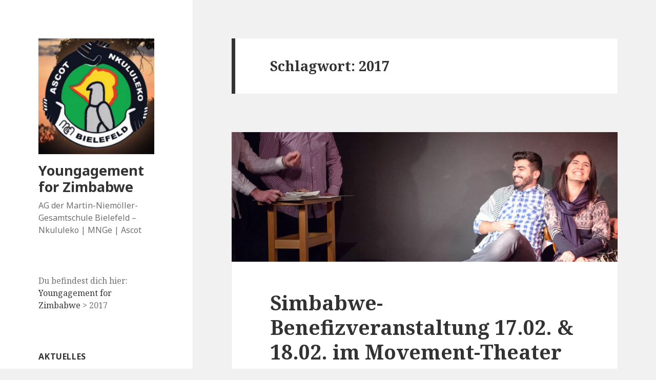

--- FILE ---
content_type: text/html; charset=UTF-8
request_url: http://www.youngagement-zimbabwe.de/tag/2017/
body_size: 11036
content:
<!DOCTYPE html>
<html lang="de" class="no-js">
<head>
	<meta charset="UTF-8">
	<meta name="viewport" content="width=device-width">
	<link rel="profile" href="https://gmpg.org/xfn/11">
	<link rel="pingback" href="http://www.youngagement-zimbabwe.de/xmlrpc.php">
	<!--[if lt IE 9]>
	<script src="http://www.youngagement-zimbabwe.de/wp-content/themes/twentyfifteen/js/html5.js?ver=3.7.0"></script>
	<![endif]-->
	<script>(function(html){html.className = html.className.replace(/\bno-js\b/,'js')})(document.documentElement);</script>
<title>2017 &#8211; Youngagement for Zimbabwe</title>
<meta name='robots' content='max-image-preview:large' />
<link rel='dns-prefetch' href='//fonts.googleapis.com' />
<link href='https://fonts.gstatic.com' crossorigin rel='preconnect' />
<link rel="alternate" type="application/rss+xml" title="Youngagement for Zimbabwe &raquo; Feed" href="http://www.youngagement-zimbabwe.de/feed/" />
<link rel="alternate" type="application/rss+xml" title="Youngagement for Zimbabwe &raquo; Kommentar-Feed" href="http://www.youngagement-zimbabwe.de/comments/feed/" />
<link rel="alternate" type="application/rss+xml" title="Youngagement for Zimbabwe &raquo; 2017 Schlagwort-Feed" href="http://www.youngagement-zimbabwe.de/tag/2017/feed/" />
<script>
window._wpemojiSettings = {"baseUrl":"https:\/\/s.w.org\/images\/core\/emoji\/15.0.3\/72x72\/","ext":".png","svgUrl":"https:\/\/s.w.org\/images\/core\/emoji\/15.0.3\/svg\/","svgExt":".svg","source":{"concatemoji":"http:\/\/www.youngagement-zimbabwe.de\/wp-includes\/js\/wp-emoji-release.min.js?ver=6.5.7"}};
/*! This file is auto-generated */
!function(i,n){var o,s,e;function c(e){try{var t={supportTests:e,timestamp:(new Date).valueOf()};sessionStorage.setItem(o,JSON.stringify(t))}catch(e){}}function p(e,t,n){e.clearRect(0,0,e.canvas.width,e.canvas.height),e.fillText(t,0,0);var t=new Uint32Array(e.getImageData(0,0,e.canvas.width,e.canvas.height).data),r=(e.clearRect(0,0,e.canvas.width,e.canvas.height),e.fillText(n,0,0),new Uint32Array(e.getImageData(0,0,e.canvas.width,e.canvas.height).data));return t.every(function(e,t){return e===r[t]})}function u(e,t,n){switch(t){case"flag":return n(e,"\ud83c\udff3\ufe0f\u200d\u26a7\ufe0f","\ud83c\udff3\ufe0f\u200b\u26a7\ufe0f")?!1:!n(e,"\ud83c\uddfa\ud83c\uddf3","\ud83c\uddfa\u200b\ud83c\uddf3")&&!n(e,"\ud83c\udff4\udb40\udc67\udb40\udc62\udb40\udc65\udb40\udc6e\udb40\udc67\udb40\udc7f","\ud83c\udff4\u200b\udb40\udc67\u200b\udb40\udc62\u200b\udb40\udc65\u200b\udb40\udc6e\u200b\udb40\udc67\u200b\udb40\udc7f");case"emoji":return!n(e,"\ud83d\udc26\u200d\u2b1b","\ud83d\udc26\u200b\u2b1b")}return!1}function f(e,t,n){var r="undefined"!=typeof WorkerGlobalScope&&self instanceof WorkerGlobalScope?new OffscreenCanvas(300,150):i.createElement("canvas"),a=r.getContext("2d",{willReadFrequently:!0}),o=(a.textBaseline="top",a.font="600 32px Arial",{});return e.forEach(function(e){o[e]=t(a,e,n)}),o}function t(e){var t=i.createElement("script");t.src=e,t.defer=!0,i.head.appendChild(t)}"undefined"!=typeof Promise&&(o="wpEmojiSettingsSupports",s=["flag","emoji"],n.supports={everything:!0,everythingExceptFlag:!0},e=new Promise(function(e){i.addEventListener("DOMContentLoaded",e,{once:!0})}),new Promise(function(t){var n=function(){try{var e=JSON.parse(sessionStorage.getItem(o));if("object"==typeof e&&"number"==typeof e.timestamp&&(new Date).valueOf()<e.timestamp+604800&&"object"==typeof e.supportTests)return e.supportTests}catch(e){}return null}();if(!n){if("undefined"!=typeof Worker&&"undefined"!=typeof OffscreenCanvas&&"undefined"!=typeof URL&&URL.createObjectURL&&"undefined"!=typeof Blob)try{var e="postMessage("+f.toString()+"("+[JSON.stringify(s),u.toString(),p.toString()].join(",")+"));",r=new Blob([e],{type:"text/javascript"}),a=new Worker(URL.createObjectURL(r),{name:"wpTestEmojiSupports"});return void(a.onmessage=function(e){c(n=e.data),a.terminate(),t(n)})}catch(e){}c(n=f(s,u,p))}t(n)}).then(function(e){for(var t in e)n.supports[t]=e[t],n.supports.everything=n.supports.everything&&n.supports[t],"flag"!==t&&(n.supports.everythingExceptFlag=n.supports.everythingExceptFlag&&n.supports[t]);n.supports.everythingExceptFlag=n.supports.everythingExceptFlag&&!n.supports.flag,n.DOMReady=!1,n.readyCallback=function(){n.DOMReady=!0}}).then(function(){return e}).then(function(){var e;n.supports.everything||(n.readyCallback(),(e=n.source||{}).concatemoji?t(e.concatemoji):e.wpemoji&&e.twemoji&&(t(e.twemoji),t(e.wpemoji)))}))}((window,document),window._wpemojiSettings);
</script>
<style id='wp-emoji-styles-inline-css'>

	img.wp-smiley, img.emoji {
		display: inline !important;
		border: none !important;
		box-shadow: none !important;
		height: 1em !important;
		width: 1em !important;
		margin: 0 0.07em !important;
		vertical-align: -0.1em !important;
		background: none !important;
		padding: 0 !important;
	}
</style>
<link rel='stylesheet' id='wp-block-library-css' href='http://www.youngagement-zimbabwe.de/wp-includes/css/dist/block-library/style.min.css?ver=6.5.7' media='all' />
<style id='wp-block-library-theme-inline-css'>
.wp-block-audio figcaption{color:#555;font-size:13px;text-align:center}.is-dark-theme .wp-block-audio figcaption{color:#ffffffa6}.wp-block-audio{margin:0 0 1em}.wp-block-code{border:1px solid #ccc;border-radius:4px;font-family:Menlo,Consolas,monaco,monospace;padding:.8em 1em}.wp-block-embed figcaption{color:#555;font-size:13px;text-align:center}.is-dark-theme .wp-block-embed figcaption{color:#ffffffa6}.wp-block-embed{margin:0 0 1em}.blocks-gallery-caption{color:#555;font-size:13px;text-align:center}.is-dark-theme .blocks-gallery-caption{color:#ffffffa6}.wp-block-image figcaption{color:#555;font-size:13px;text-align:center}.is-dark-theme .wp-block-image figcaption{color:#ffffffa6}.wp-block-image{margin:0 0 1em}.wp-block-pullquote{border-bottom:4px solid;border-top:4px solid;color:currentColor;margin-bottom:1.75em}.wp-block-pullquote cite,.wp-block-pullquote footer,.wp-block-pullquote__citation{color:currentColor;font-size:.8125em;font-style:normal;text-transform:uppercase}.wp-block-quote{border-left:.25em solid;margin:0 0 1.75em;padding-left:1em}.wp-block-quote cite,.wp-block-quote footer{color:currentColor;font-size:.8125em;font-style:normal;position:relative}.wp-block-quote.has-text-align-right{border-left:none;border-right:.25em solid;padding-left:0;padding-right:1em}.wp-block-quote.has-text-align-center{border:none;padding-left:0}.wp-block-quote.is-large,.wp-block-quote.is-style-large,.wp-block-quote.is-style-plain{border:none}.wp-block-search .wp-block-search__label{font-weight:700}.wp-block-search__button{border:1px solid #ccc;padding:.375em .625em}:where(.wp-block-group.has-background){padding:1.25em 2.375em}.wp-block-separator.has-css-opacity{opacity:.4}.wp-block-separator{border:none;border-bottom:2px solid;margin-left:auto;margin-right:auto}.wp-block-separator.has-alpha-channel-opacity{opacity:1}.wp-block-separator:not(.is-style-wide):not(.is-style-dots){width:100px}.wp-block-separator.has-background:not(.is-style-dots){border-bottom:none;height:1px}.wp-block-separator.has-background:not(.is-style-wide):not(.is-style-dots){height:2px}.wp-block-table{margin:0 0 1em}.wp-block-table td,.wp-block-table th{word-break:normal}.wp-block-table figcaption{color:#555;font-size:13px;text-align:center}.is-dark-theme .wp-block-table figcaption{color:#ffffffa6}.wp-block-video figcaption{color:#555;font-size:13px;text-align:center}.is-dark-theme .wp-block-video figcaption{color:#ffffffa6}.wp-block-video{margin:0 0 1em}.wp-block-template-part.has-background{margin-bottom:0;margin-top:0;padding:1.25em 2.375em}
</style>
<style id='classic-theme-styles-inline-css'>
/*! This file is auto-generated */
.wp-block-button__link{color:#fff;background-color:#32373c;border-radius:9999px;box-shadow:none;text-decoration:none;padding:calc(.667em + 2px) calc(1.333em + 2px);font-size:1.125em}.wp-block-file__button{background:#32373c;color:#fff;text-decoration:none}
</style>
<style id='global-styles-inline-css'>
body{--wp--preset--color--black: #000000;--wp--preset--color--cyan-bluish-gray: #abb8c3;--wp--preset--color--white: #fff;--wp--preset--color--pale-pink: #f78da7;--wp--preset--color--vivid-red: #cf2e2e;--wp--preset--color--luminous-vivid-orange: #ff6900;--wp--preset--color--luminous-vivid-amber: #fcb900;--wp--preset--color--light-green-cyan: #7bdcb5;--wp--preset--color--vivid-green-cyan: #00d084;--wp--preset--color--pale-cyan-blue: #8ed1fc;--wp--preset--color--vivid-cyan-blue: #0693e3;--wp--preset--color--vivid-purple: #9b51e0;--wp--preset--color--dark-gray: #111;--wp--preset--color--light-gray: #f1f1f1;--wp--preset--color--yellow: #f4ca16;--wp--preset--color--dark-brown: #352712;--wp--preset--color--medium-pink: #e53b51;--wp--preset--color--light-pink: #ffe5d1;--wp--preset--color--dark-purple: #2e2256;--wp--preset--color--purple: #674970;--wp--preset--color--blue-gray: #22313f;--wp--preset--color--bright-blue: #55c3dc;--wp--preset--color--light-blue: #e9f2f9;--wp--preset--gradient--vivid-cyan-blue-to-vivid-purple: linear-gradient(135deg,rgba(6,147,227,1) 0%,rgb(155,81,224) 100%);--wp--preset--gradient--light-green-cyan-to-vivid-green-cyan: linear-gradient(135deg,rgb(122,220,180) 0%,rgb(0,208,130) 100%);--wp--preset--gradient--luminous-vivid-amber-to-luminous-vivid-orange: linear-gradient(135deg,rgba(252,185,0,1) 0%,rgba(255,105,0,1) 100%);--wp--preset--gradient--luminous-vivid-orange-to-vivid-red: linear-gradient(135deg,rgba(255,105,0,1) 0%,rgb(207,46,46) 100%);--wp--preset--gradient--very-light-gray-to-cyan-bluish-gray: linear-gradient(135deg,rgb(238,238,238) 0%,rgb(169,184,195) 100%);--wp--preset--gradient--cool-to-warm-spectrum: linear-gradient(135deg,rgb(74,234,220) 0%,rgb(151,120,209) 20%,rgb(207,42,186) 40%,rgb(238,44,130) 60%,rgb(251,105,98) 80%,rgb(254,248,76) 100%);--wp--preset--gradient--blush-light-purple: linear-gradient(135deg,rgb(255,206,236) 0%,rgb(152,150,240) 100%);--wp--preset--gradient--blush-bordeaux: linear-gradient(135deg,rgb(254,205,165) 0%,rgb(254,45,45) 50%,rgb(107,0,62) 100%);--wp--preset--gradient--luminous-dusk: linear-gradient(135deg,rgb(255,203,112) 0%,rgb(199,81,192) 50%,rgb(65,88,208) 100%);--wp--preset--gradient--pale-ocean: linear-gradient(135deg,rgb(255,245,203) 0%,rgb(182,227,212) 50%,rgb(51,167,181) 100%);--wp--preset--gradient--electric-grass: linear-gradient(135deg,rgb(202,248,128) 0%,rgb(113,206,126) 100%);--wp--preset--gradient--midnight: linear-gradient(135deg,rgb(2,3,129) 0%,rgb(40,116,252) 100%);--wp--preset--gradient--dark-gray-gradient-gradient: linear-gradient(90deg, rgba(17,17,17,1) 0%, rgba(42,42,42,1) 100%);--wp--preset--gradient--light-gray-gradient: linear-gradient(90deg, rgba(241,241,241,1) 0%, rgba(215,215,215,1) 100%);--wp--preset--gradient--white-gradient: linear-gradient(90deg, rgba(255,255,255,1) 0%, rgba(230,230,230,1) 100%);--wp--preset--gradient--yellow-gradient: linear-gradient(90deg, rgba(244,202,22,1) 0%, rgba(205,168,10,1) 100%);--wp--preset--gradient--dark-brown-gradient: linear-gradient(90deg, rgba(53,39,18,1) 0%, rgba(91,67,31,1) 100%);--wp--preset--gradient--medium-pink-gradient: linear-gradient(90deg, rgba(229,59,81,1) 0%, rgba(209,28,51,1) 100%);--wp--preset--gradient--light-pink-gradient: linear-gradient(90deg, rgba(255,229,209,1) 0%, rgba(255,200,158,1) 100%);--wp--preset--gradient--dark-purple-gradient: linear-gradient(90deg, rgba(46,34,86,1) 0%, rgba(66,48,123,1) 100%);--wp--preset--gradient--purple-gradient: linear-gradient(90deg, rgba(103,73,112,1) 0%, rgba(131,93,143,1) 100%);--wp--preset--gradient--blue-gray-gradient: linear-gradient(90deg, rgba(34,49,63,1) 0%, rgba(52,75,96,1) 100%);--wp--preset--gradient--bright-blue-gradient: linear-gradient(90deg, rgba(85,195,220,1) 0%, rgba(43,180,211,1) 100%);--wp--preset--gradient--light-blue-gradient: linear-gradient(90deg, rgba(233,242,249,1) 0%, rgba(193,218,238,1) 100%);--wp--preset--font-size--small: 13px;--wp--preset--font-size--medium: 20px;--wp--preset--font-size--large: 36px;--wp--preset--font-size--x-large: 42px;--wp--preset--spacing--20: 0.44rem;--wp--preset--spacing--30: 0.67rem;--wp--preset--spacing--40: 1rem;--wp--preset--spacing--50: 1.5rem;--wp--preset--spacing--60: 2.25rem;--wp--preset--spacing--70: 3.38rem;--wp--preset--spacing--80: 5.06rem;--wp--preset--shadow--natural: 6px 6px 9px rgba(0, 0, 0, 0.2);--wp--preset--shadow--deep: 12px 12px 50px rgba(0, 0, 0, 0.4);--wp--preset--shadow--sharp: 6px 6px 0px rgba(0, 0, 0, 0.2);--wp--preset--shadow--outlined: 6px 6px 0px -3px rgba(255, 255, 255, 1), 6px 6px rgba(0, 0, 0, 1);--wp--preset--shadow--crisp: 6px 6px 0px rgba(0, 0, 0, 1);}:where(.is-layout-flex){gap: 0.5em;}:where(.is-layout-grid){gap: 0.5em;}body .is-layout-flex{display: flex;}body .is-layout-flex{flex-wrap: wrap;align-items: center;}body .is-layout-flex > *{margin: 0;}body .is-layout-grid{display: grid;}body .is-layout-grid > *{margin: 0;}:where(.wp-block-columns.is-layout-flex){gap: 2em;}:where(.wp-block-columns.is-layout-grid){gap: 2em;}:where(.wp-block-post-template.is-layout-flex){gap: 1.25em;}:where(.wp-block-post-template.is-layout-grid){gap: 1.25em;}.has-black-color{color: var(--wp--preset--color--black) !important;}.has-cyan-bluish-gray-color{color: var(--wp--preset--color--cyan-bluish-gray) !important;}.has-white-color{color: var(--wp--preset--color--white) !important;}.has-pale-pink-color{color: var(--wp--preset--color--pale-pink) !important;}.has-vivid-red-color{color: var(--wp--preset--color--vivid-red) !important;}.has-luminous-vivid-orange-color{color: var(--wp--preset--color--luminous-vivid-orange) !important;}.has-luminous-vivid-amber-color{color: var(--wp--preset--color--luminous-vivid-amber) !important;}.has-light-green-cyan-color{color: var(--wp--preset--color--light-green-cyan) !important;}.has-vivid-green-cyan-color{color: var(--wp--preset--color--vivid-green-cyan) !important;}.has-pale-cyan-blue-color{color: var(--wp--preset--color--pale-cyan-blue) !important;}.has-vivid-cyan-blue-color{color: var(--wp--preset--color--vivid-cyan-blue) !important;}.has-vivid-purple-color{color: var(--wp--preset--color--vivid-purple) !important;}.has-black-background-color{background-color: var(--wp--preset--color--black) !important;}.has-cyan-bluish-gray-background-color{background-color: var(--wp--preset--color--cyan-bluish-gray) !important;}.has-white-background-color{background-color: var(--wp--preset--color--white) !important;}.has-pale-pink-background-color{background-color: var(--wp--preset--color--pale-pink) !important;}.has-vivid-red-background-color{background-color: var(--wp--preset--color--vivid-red) !important;}.has-luminous-vivid-orange-background-color{background-color: var(--wp--preset--color--luminous-vivid-orange) !important;}.has-luminous-vivid-amber-background-color{background-color: var(--wp--preset--color--luminous-vivid-amber) !important;}.has-light-green-cyan-background-color{background-color: var(--wp--preset--color--light-green-cyan) !important;}.has-vivid-green-cyan-background-color{background-color: var(--wp--preset--color--vivid-green-cyan) !important;}.has-pale-cyan-blue-background-color{background-color: var(--wp--preset--color--pale-cyan-blue) !important;}.has-vivid-cyan-blue-background-color{background-color: var(--wp--preset--color--vivid-cyan-blue) !important;}.has-vivid-purple-background-color{background-color: var(--wp--preset--color--vivid-purple) !important;}.has-black-border-color{border-color: var(--wp--preset--color--black) !important;}.has-cyan-bluish-gray-border-color{border-color: var(--wp--preset--color--cyan-bluish-gray) !important;}.has-white-border-color{border-color: var(--wp--preset--color--white) !important;}.has-pale-pink-border-color{border-color: var(--wp--preset--color--pale-pink) !important;}.has-vivid-red-border-color{border-color: var(--wp--preset--color--vivid-red) !important;}.has-luminous-vivid-orange-border-color{border-color: var(--wp--preset--color--luminous-vivid-orange) !important;}.has-luminous-vivid-amber-border-color{border-color: var(--wp--preset--color--luminous-vivid-amber) !important;}.has-light-green-cyan-border-color{border-color: var(--wp--preset--color--light-green-cyan) !important;}.has-vivid-green-cyan-border-color{border-color: var(--wp--preset--color--vivid-green-cyan) !important;}.has-pale-cyan-blue-border-color{border-color: var(--wp--preset--color--pale-cyan-blue) !important;}.has-vivid-cyan-blue-border-color{border-color: var(--wp--preset--color--vivid-cyan-blue) !important;}.has-vivid-purple-border-color{border-color: var(--wp--preset--color--vivid-purple) !important;}.has-vivid-cyan-blue-to-vivid-purple-gradient-background{background: var(--wp--preset--gradient--vivid-cyan-blue-to-vivid-purple) !important;}.has-light-green-cyan-to-vivid-green-cyan-gradient-background{background: var(--wp--preset--gradient--light-green-cyan-to-vivid-green-cyan) !important;}.has-luminous-vivid-amber-to-luminous-vivid-orange-gradient-background{background: var(--wp--preset--gradient--luminous-vivid-amber-to-luminous-vivid-orange) !important;}.has-luminous-vivid-orange-to-vivid-red-gradient-background{background: var(--wp--preset--gradient--luminous-vivid-orange-to-vivid-red) !important;}.has-very-light-gray-to-cyan-bluish-gray-gradient-background{background: var(--wp--preset--gradient--very-light-gray-to-cyan-bluish-gray) !important;}.has-cool-to-warm-spectrum-gradient-background{background: var(--wp--preset--gradient--cool-to-warm-spectrum) !important;}.has-blush-light-purple-gradient-background{background: var(--wp--preset--gradient--blush-light-purple) !important;}.has-blush-bordeaux-gradient-background{background: var(--wp--preset--gradient--blush-bordeaux) !important;}.has-luminous-dusk-gradient-background{background: var(--wp--preset--gradient--luminous-dusk) !important;}.has-pale-ocean-gradient-background{background: var(--wp--preset--gradient--pale-ocean) !important;}.has-electric-grass-gradient-background{background: var(--wp--preset--gradient--electric-grass) !important;}.has-midnight-gradient-background{background: var(--wp--preset--gradient--midnight) !important;}.has-small-font-size{font-size: var(--wp--preset--font-size--small) !important;}.has-medium-font-size{font-size: var(--wp--preset--font-size--medium) !important;}.has-large-font-size{font-size: var(--wp--preset--font-size--large) !important;}.has-x-large-font-size{font-size: var(--wp--preset--font-size--x-large) !important;}
.wp-block-navigation a:where(:not(.wp-element-button)){color: inherit;}
:where(.wp-block-post-template.is-layout-flex){gap: 1.25em;}:where(.wp-block-post-template.is-layout-grid){gap: 1.25em;}
:where(.wp-block-columns.is-layout-flex){gap: 2em;}:where(.wp-block-columns.is-layout-grid){gap: 2em;}
.wp-block-pullquote{font-size: 1.5em;line-height: 1.6;}
</style>
<link rel='stylesheet' id='twentyfifteen-fonts-css' href='https://fonts.googleapis.com/css?family=Noto+Sans%3A400italic%2C700italic%2C400%2C700%7CNoto+Serif%3A400italic%2C700italic%2C400%2C700%7CInconsolata%3A400%2C700&#038;subset=latin%2Clatin-ext&#038;display=fallback' media='all' />
<link rel='stylesheet' id='genericons-css' href='http://www.youngagement-zimbabwe.de/wp-content/themes/twentyfifteen/genericons/genericons.css?ver=20201208' media='all' />
<link rel='stylesheet' id='twentyfifteen-style-css' href='http://www.youngagement-zimbabwe.de/wp-content/themes/twentyfifteen/style.css?ver=20201208' media='all' />
<link rel='stylesheet' id='twentyfifteen-block-style-css' href='http://www.youngagement-zimbabwe.de/wp-content/themes/twentyfifteen/css/blocks.css?ver=20220524' media='all' />
<!--[if lt IE 9]>
<link rel='stylesheet' id='twentyfifteen-ie-css' href='http://www.youngagement-zimbabwe.de/wp-content/themes/twentyfifteen/css/ie.css?ver=20170916' media='all' />
<![endif]-->
<!--[if lt IE 8]>
<link rel='stylesheet' id='twentyfifteen-ie7-css' href='http://www.youngagement-zimbabwe.de/wp-content/themes/twentyfifteen/css/ie7.css?ver=20141210' media='all' />
<![endif]-->
<script src="http://www.youngagement-zimbabwe.de/wp-includes/js/jquery/jquery.min.js?ver=3.7.1" id="jquery-core-js"></script>
<script src="http://www.youngagement-zimbabwe.de/wp-includes/js/jquery/jquery-migrate.min.js?ver=3.4.1" id="jquery-migrate-js"></script>
<link rel="https://api.w.org/" href="http://www.youngagement-zimbabwe.de/wp-json/" /><link rel="alternate" type="application/json" href="http://www.youngagement-zimbabwe.de/wp-json/wp/v2/tags/23" /><link rel="EditURI" type="application/rsd+xml" title="RSD" href="http://www.youngagement-zimbabwe.de/xmlrpc.php?rsd" />
<meta name="generator" content="WordPress 6.5.7" />
<link rel="icon" href="http://www.youngagement-zimbabwe.de/wp-content/uploads/2016/09/cropped-cropped-bg_logo-2-32x32.jpg" sizes="32x32" />
<link rel="icon" href="http://www.youngagement-zimbabwe.de/wp-content/uploads/2016/09/cropped-cropped-bg_logo-2-192x192.jpg" sizes="192x192" />
<link rel="apple-touch-icon" href="http://www.youngagement-zimbabwe.de/wp-content/uploads/2016/09/cropped-cropped-bg_logo-2-180x180.jpg" />
<meta name="msapplication-TileImage" content="http://www.youngagement-zimbabwe.de/wp-content/uploads/2016/09/cropped-cropped-bg_logo-2-270x270.jpg" />
</head>

<body class="archive tag tag-23 wp-custom-logo wp-embed-responsive">
<div id="page" class="hfeed site">
	<a class="skip-link screen-reader-text" href="#content">Zum Inhalt springen</a>

	<div id="sidebar" class="sidebar">
		<header id="masthead" class="site-header">
			<div class="site-branding">
				<a href="http://www.youngagement-zimbabwe.de/" class="custom-logo-link" rel="home"><img width="248" height="248" src="http://www.youngagement-zimbabwe.de/wp-content/uploads/2016/09/cropped-cropped-bg_logo-1.jpg" class="custom-logo" alt="Youngagement for Zimbabwe" decoding="async" fetchpriority="high" srcset="http://www.youngagement-zimbabwe.de/wp-content/uploads/2016/09/cropped-cropped-bg_logo-1.jpg 248w, http://www.youngagement-zimbabwe.de/wp-content/uploads/2016/09/cropped-cropped-bg_logo-1-150x150.jpg 150w" sizes="(max-width: 248px) 100vw, 248px" /></a>						<p class="site-title"><a href="http://www.youngagement-zimbabwe.de/" rel="home">Youngagement for Zimbabwe</a></p>
												<p class="site-description">AG der Martin-Niemöller-Gesamtschule Bielefeld &#8211; Nkululeko | MNGe | Ascot</p>
										<button class="secondary-toggle">Menü und Widgets</button>
			</div><!-- .site-branding -->
		</header><!-- .site-header -->

			<div id="secondary" class="secondary">

		
		
					<div id="widget-area" class="widget-area" role="complementary">
				<aside id="bcn_widget-2" class="widget widget_breadcrumb_navxt"><div class="breadcrumbs" itemscope itemtype="https://schema.org/BreadcrumbList">Du befindest dich hier:<!-- Breadcrumb NavXT 7.4.1 -->
<span property="itemListElement" typeof="ListItem"><a property="item" typeof="WebPage" title="Gehe zu Youngagement for Zimbabwe." href="http://www.youngagement-zimbabwe.de" class="home" ><span property="name">Youngagement for Zimbabwe</span></a><meta property="position" content="1"></span> &gt; <span property="itemListElement" typeof="ListItem"><span property="name" class="archive taxonomy post_tag current-item">2017</span><meta property="url" content="http://www.youngagement-zimbabwe.de/tag/2017/"><meta property="position" content="2"></span></div></aside>
		<aside id="recent-posts-2" class="widget widget_recent_entries">
		<h2 class="widget-title">Aktuelles</h2><nav aria-label="Aktuelles">
		<ul>
											<li>
					<a href="http://www.youngagement-zimbabwe.de/einblicke-in-den-simbabwe-austausch-2024-mnge-und-nkululeko/">Einblicke in den Simbabwe-Austausch 2024: MNGE und Nkululeko</a>
									</li>
											<li>
					<a href="http://www.youngagement-zimbabwe.de/premiere-zum-dokumentarfilm-40-jahre-schulpartnerschaft/">Premiere zum Dokumentarfilm: 40 Jahre Schulpartnerschaft</a>
									</li>
											<li>
					<a href="http://www.youngagement-zimbabwe.de/22-september-2022-endlich-los-nach-simbabwe-40-jahre-partnerschaft/">22. September 2022: Endlich los nach Simbabwe &#8211; 40 Jahre Partnerschaft</a>
									</li>
											<li>
					<a href="http://www.youngagement-zimbabwe.de/lloyd-interview-mnge/">Lloyd im Interview: MNGe &#038; Nkululeko-Highschool</a>
									</li>
					</ul>

		</nav></aside><aside id="search-2" class="widget widget_search"><form role="search" method="get" class="search-form" action="http://www.youngagement-zimbabwe.de/">
				<label>
					<span class="screen-reader-text">Suche nach:</span>
					<input type="search" class="search-field" placeholder="Suchen …" value="" name="s" />
				</label>
				<input type="submit" class="search-submit screen-reader-text" value="Suchen" />
			</form></aside><aside id="archives-2" class="widget widget_archive"><h2 class="widget-title">Ältere Beiträge</h2><nav aria-label="Ältere Beiträge">
			<ul>
					<li><a href='http://www.youngagement-zimbabwe.de/2024/07/'>Juli 2024</a></li>
	<li><a href='http://www.youngagement-zimbabwe.de/2023/05/'>Mai 2023</a></li>
	<li><a href='http://www.youngagement-zimbabwe.de/2023/01/'>Januar 2023</a></li>
	<li><a href='http://www.youngagement-zimbabwe.de/2022/07/'>Juli 2022</a></li>
	<li><a href='http://www.youngagement-zimbabwe.de/2022/04/'>April 2022</a></li>
	<li><a href='http://www.youngagement-zimbabwe.de/2022/01/'>Januar 2022</a></li>
	<li><a href='http://www.youngagement-zimbabwe.de/2021/12/'>Dezember 2021</a></li>
	<li><a href='http://www.youngagement-zimbabwe.de/2021/10/'>Oktober 2021</a></li>
	<li><a href='http://www.youngagement-zimbabwe.de/2021/09/'>September 2021</a></li>
	<li><a href='http://www.youngagement-zimbabwe.de/2021/02/'>Februar 2021</a></li>
	<li><a href='http://www.youngagement-zimbabwe.de/2019/12/'>Dezember 2019</a></li>
	<li><a href='http://www.youngagement-zimbabwe.de/2019/08/'>August 2019</a></li>
	<li><a href='http://www.youngagement-zimbabwe.de/2019/06/'>Juni 2019</a></li>
	<li><a href='http://www.youngagement-zimbabwe.de/2019/05/'>Mai 2019</a></li>
	<li><a href='http://www.youngagement-zimbabwe.de/2019/04/'>April 2019</a></li>
	<li><a href='http://www.youngagement-zimbabwe.de/2019/03/'>März 2019</a></li>
	<li><a href='http://www.youngagement-zimbabwe.de/2019/01/'>Januar 2019</a></li>
	<li><a href='http://www.youngagement-zimbabwe.de/2018/12/'>Dezember 2018</a></li>
	<li><a href='http://www.youngagement-zimbabwe.de/2018/11/'>November 2018</a></li>
	<li><a href='http://www.youngagement-zimbabwe.de/2018/10/'>Oktober 2018</a></li>
	<li><a href='http://www.youngagement-zimbabwe.de/2018/08/'>August 2018</a></li>
	<li><a href='http://www.youngagement-zimbabwe.de/2018/06/'>Juni 2018</a></li>
	<li><a href='http://www.youngagement-zimbabwe.de/2018/04/'>April 2018</a></li>
	<li><a href='http://www.youngagement-zimbabwe.de/2018/03/'>März 2018</a></li>
	<li><a href='http://www.youngagement-zimbabwe.de/2018/02/'>Februar 2018</a></li>
	<li><a href='http://www.youngagement-zimbabwe.de/2017/10/'>Oktober 2017</a></li>
	<li><a href='http://www.youngagement-zimbabwe.de/2017/06/'>Juni 2017</a></li>
	<li><a href='http://www.youngagement-zimbabwe.de/2017/05/'>Mai 2017</a></li>
	<li><a href='http://www.youngagement-zimbabwe.de/2017/04/'>April 2017</a></li>
	<li><a href='http://www.youngagement-zimbabwe.de/2017/03/'>März 2017</a></li>
	<li><a href='http://www.youngagement-zimbabwe.de/2017/02/'>Februar 2017</a></li>
	<li><a href='http://www.youngagement-zimbabwe.de/2017/01/'>Januar 2017</a></li>
	<li><a href='http://www.youngagement-zimbabwe.de/2016/12/'>Dezember 2016</a></li>
	<li><a href='http://www.youngagement-zimbabwe.de/2016/09/'>September 2016</a></li>
			</ul>

			</nav></aside><aside id="tag_cloud-2" class="widget widget_tag_cloud"><h2 class="widget-title">Schlagwörter</h2><nav aria-label="Schlagwörter"><div class="tagcloud"><ul class='wp-tag-cloud' role='list'>
	<li><a href="http://www.youngagement-zimbabwe.de/tag/2017/" class="tag-cloud-link tag-link-23 tag-link-position-1" style="font-size: 11.471074380165pt;" aria-label="2017 (3 Einträge)">2017</a></li>
	<li><a href="http://www.youngagement-zimbabwe.de/tag/ag/" class="tag-cloud-link tag-link-21 tag-link-position-2" style="font-size: 10.082644628099pt;" aria-label="AG (2 Einträge)">AG</a></li>
	<li><a href="http://www.youngagement-zimbabwe.de/tag/ankunft/" class="tag-cloud-link tag-link-55 tag-link-position-3" style="font-size: 10.082644628099pt;" aria-label="Ankunft (2 Einträge)">Ankunft</a></li>
	<li><a href="http://www.youngagement-zimbabwe.de/tag/austausch/" class="tag-cloud-link tag-link-6 tag-link-position-4" style="font-size: 12.628099173554pt;" aria-label="Austausch (4 Einträge)">Austausch</a></li>
	<li><a href="http://www.youngagement-zimbabwe.de/tag/austausch-2018/" class="tag-cloud-link tag-link-89 tag-link-position-5" style="font-size: 10.082644628099pt;" aria-label="Austausch 2018 (2 Einträge)">Austausch 2018</a></li>
	<li><a href="http://www.youngagement-zimbabwe.de/tag/austausch-2019/" class="tag-cloud-link tag-link-109 tag-link-position-6" style="font-size: 17.02479338843pt;" aria-label="Austausch 2019 (11 Einträge)">Austausch 2019</a></li>
	<li><a href="http://www.youngagement-zimbabwe.de/tag/benefiz/" class="tag-cloud-link tag-link-44 tag-link-position-7" style="font-size: 10.082644628099pt;" aria-label="Benefiz (2 Einträge)">Benefiz</a></li>
	<li><a href="http://www.youngagement-zimbabwe.de/tag/berlin/" class="tag-cloud-link tag-link-69 tag-link-position-8" style="font-size: 10.082644628099pt;" aria-label="Berlin (2 Einträge)">Berlin</a></li>
	<li><a href="http://www.youngagement-zimbabwe.de/tag/besuch/" class="tag-cloud-link tag-link-13 tag-link-position-9" style="font-size: 12.628099173554pt;" aria-label="Besuch (4 Einträge)">Besuch</a></li>
	<li><a href="http://www.youngagement-zimbabwe.de/tag/bielefeld/" class="tag-cloud-link tag-link-48 tag-link-position-10" style="font-size: 11.471074380165pt;" aria-label="Bielefeld (3 Einträge)">Bielefeld</a></li>
	<li><a href="http://www.youngagement-zimbabwe.de/tag/bridge-it/" class="tag-cloud-link tag-link-130 tag-link-position-11" style="font-size: 10.082644628099pt;" aria-label="bridge-it! (2 Einträge)">bridge-it!</a></li>
	<li><a href="http://www.youngagement-zimbabwe.de/tag/bundesfreiwilligendienst/" class="tag-cloud-link tag-link-105 tag-link-position-12" style="font-size: 8pt;" aria-label="Bundesfreiwilligendienst (1 Eintrag)">Bundesfreiwilligendienst</a></li>
	<li><a href="http://www.youngagement-zimbabwe.de/tag/crowdfunding/" class="tag-cloud-link tag-link-87 tag-link-position-13" style="font-size: 10.082644628099pt;" aria-label="Crowdfunding (2 Einträge)">Crowdfunding</a></li>
	<li><a href="http://www.youngagement-zimbabwe.de/tag/ein-herz-fuer-kinder/" class="tag-cloud-link tag-link-94 tag-link-position-14" style="font-size: 10.082644628099pt;" aria-label="Ein Herz für Kinder (2 Einträge)">Ein Herz für Kinder</a></li>
	<li><a href="http://www.youngagement-zimbabwe.de/tag/ensa-engagement-global/" class="tag-cloud-link tag-link-143 tag-link-position-15" style="font-size: 10.082644628099pt;" aria-label="ENSA engagement global (2 Einträge)">ENSA engagement global</a></li>
	<li><a href="http://www.youngagement-zimbabwe.de/tag/fahrradwerkstatt/" class="tag-cloud-link tag-link-111 tag-link-position-16" style="font-size: 12.628099173554pt;" aria-label="Fahrradwerkstatt (4 Einträge)">Fahrradwerkstatt</a></li>
	<li><a href="http://www.youngagement-zimbabwe.de/tag/foerderung/" class="tag-cloud-link tag-link-95 tag-link-position-17" style="font-size: 10.082644628099pt;" aria-label="Förderung (2 Einträge)">Förderung</a></li>
	<li><a href="http://www.youngagement-zimbabwe.de/tag/globales-lernen/" class="tag-cloud-link tag-link-118 tag-link-position-18" style="font-size: 10.082644628099pt;" aria-label="Globales Lernen (2 Einträge)">Globales Lernen</a></li>
	<li><a href="http://www.youngagement-zimbabwe.de/tag/harare/" class="tag-cloud-link tag-link-142 tag-link-position-19" style="font-size: 8pt;" aria-label="Harare (1 Eintrag)">Harare</a></li>
	<li><a href="http://www.youngagement-zimbabwe.de/tag/heidi-hesse/" class="tag-cloud-link tag-link-31 tag-link-position-20" style="font-size: 10.082644628099pt;" aria-label="Heidi Hesse (2 Einträge)">Heidi Hesse</a></li>
	<li><a href="http://www.youngagement-zimbabwe.de/tag/high-school/" class="tag-cloud-link tag-link-3 tag-link-position-21" style="font-size: 10.082644628099pt;" aria-label="High School (2 Einträge)">High School</a></li>
	<li><a href="http://www.youngagement-zimbabwe.de/tag/instagram/" class="tag-cloud-link tag-link-85 tag-link-position-22" style="font-size: 10.082644628099pt;" aria-label="Instagram (2 Einträge)">Instagram</a></li>
	<li><a href="http://www.youngagement-zimbabwe.de/tag/lbs/" class="tag-cloud-link tag-link-103 tag-link-position-23" style="font-size: 10.082644628099pt;" aria-label="LBS (2 Einträge)">LBS</a></li>
	<li><a href="http://www.youngagement-zimbabwe.de/tag/lloyd/" class="tag-cloud-link tag-link-134 tag-link-position-24" style="font-size: 11.471074380165pt;" aria-label="Lloyd (3 Einträge)">Lloyd</a></li>
	<li><a href="http://www.youngagement-zimbabwe.de/tag/mnge/" class="tag-cloud-link tag-link-12 tag-link-position-25" style="font-size: 17.834710743802pt;" aria-label="MNGE (13 Einträge)">MNGE</a></li>
	<li><a href="http://www.youngagement-zimbabwe.de/tag/mobilitaet/" class="tag-cloud-link tag-link-141 tag-link-position-26" style="font-size: 8pt;" aria-label="Mobilität (1 Eintrag)">Mobilität</a></li>
	<li><a href="http://www.youngagement-zimbabwe.de/tag/nachhaltig/" class="tag-cloud-link tag-link-140 tag-link-position-27" style="font-size: 10.082644628099pt;" aria-label="Nachhaltig (2 Einträge)">Nachhaltig</a></li>
	<li><a href="http://www.youngagement-zimbabwe.de/tag/nkululeko/" class="tag-cloud-link tag-link-2 tag-link-position-28" style="font-size: 22pt;" aria-label="Nkululeko (31 Einträge)">Nkululeko</a></li>
	<li><a href="http://www.youngagement-zimbabwe.de/tag/pilotanlage/" class="tag-cloud-link tag-link-91 tag-link-position-29" style="font-size: 10.082644628099pt;" aria-label="Pilotanlage (2 Einträge)">Pilotanlage</a></li>
	<li><a href="http://www.youngagement-zimbabwe.de/tag/reise/" class="tag-cloud-link tag-link-29 tag-link-position-30" style="font-size: 10.082644628099pt;" aria-label="Reise (2 Einträge)">Reise</a></li>
	<li><a href="http://www.youngagement-zimbabwe.de/tag/schneiderstube/" class="tag-cloud-link tag-link-114 tag-link-position-31" style="font-size: 10.082644628099pt;" aria-label="Schneiderstube (2 Einträge)">Schneiderstube</a></li>
	<li><a href="http://www.youngagement-zimbabwe.de/tag/schulpartnerschaft/" class="tag-cloud-link tag-link-106 tag-link-position-32" style="font-size: 11.471074380165pt;" aria-label="Schulpartnerschaft (3 Einträge)">Schulpartnerschaft</a></li>
	<li><a href="http://www.youngagement-zimbabwe.de/tag/simba/" class="tag-cloud-link tag-link-104 tag-link-position-33" style="font-size: 10.082644628099pt;" aria-label="Simba (2 Einträge)">Simba</a></li>
	<li><a href="http://www.youngagement-zimbabwe.de/tag/simbabwe/" class="tag-cloud-link tag-link-54 tag-link-position-34" style="font-size: 13.553719008264pt;" aria-label="Simbabwe (5 Einträge)">Simbabwe</a></li>
	<li><a href="http://www.youngagement-zimbabwe.de/tag/simbarashe-blessing-chadini/" class="tag-cloud-link tag-link-99 tag-link-position-35" style="font-size: 11.471074380165pt;" aria-label="Simbarashe Blessing Chadini (3 Einträge)">Simbarashe Blessing Chadini</a></li>
	<li><a href="http://www.youngagement-zimbabwe.de/tag/solaranlage/" class="tag-cloud-link tag-link-93 tag-link-position-36" style="font-size: 11.471074380165pt;" aria-label="Solaranlage (3 Einträge)">Solaranlage</a></li>
	<li><a href="http://www.youngagement-zimbabwe.de/tag/stadtwerke-bielefeld/" class="tag-cloud-link tag-link-84 tag-link-position-37" style="font-size: 11.471074380165pt;" aria-label="Stadtwerke-Bielefeld (3 Einträge)">Stadtwerke-Bielefeld</a></li>
	<li><a href="http://www.youngagement-zimbabwe.de/tag/tanz/" class="tag-cloud-link tag-link-32 tag-link-position-38" style="font-size: 10.082644628099pt;" aria-label="Tanz (2 Einträge)">Tanz</a></li>
	<li><a href="http://www.youngagement-zimbabwe.de/tag/theater/" class="tag-cloud-link tag-link-47 tag-link-position-39" style="font-size: 12.628099173554pt;" aria-label="Theater (4 Einträge)">Theater</a></li>
	<li><a href="http://www.youngagement-zimbabwe.de/tag/upcycling/" class="tag-cloud-link tag-link-102 tag-link-position-40" style="font-size: 8pt;" aria-label="Upcycling (1 Eintrag)">Upcycling</a></li>
	<li><a href="http://www.youngagement-zimbabwe.de/tag/veranstaltung/" class="tag-cloud-link tag-link-45 tag-link-position-41" style="font-size: 10.082644628099pt;" aria-label="Veranstaltung (2 Einträge)">Veranstaltung</a></li>
	<li><a href="http://www.youngagement-zimbabwe.de/tag/warmwasser/" class="tag-cloud-link tag-link-90 tag-link-position-42" style="font-size: 11.471074380165pt;" aria-label="Warmwasser (3 Einträge)">Warmwasser</a></li>
	<li><a href="http://www.youngagement-zimbabwe.de/tag/wattwanderung/" class="tag-cloud-link tag-link-61 tag-link-position-43" style="font-size: 10.082644628099pt;" aria-label="Wattwanderung (2 Einträge)">Wattwanderung</a></li>
	<li><a href="http://www.youngagement-zimbabwe.de/tag/zimbabwe/" class="tag-cloud-link tag-link-10 tag-link-position-44" style="font-size: 17.02479338843pt;" aria-label="Zimbabwe (11 Einträge)">Zimbabwe</a></li>
	<li><a href="http://www.youngagement-zimbabwe.de/tag/zimbabwe-ag/" class="tag-cloud-link tag-link-35 tag-link-position-45" style="font-size: 11.471074380165pt;" aria-label="Zimbabwe-AG (3 Einträge)">Zimbabwe-AG</a></li>
</ul>
</div>
</nav></aside><aside id="calendar-2" class="widget widget_calendar"><h2 class="widget-title">Beiträge-Kalender</h2><div id="calendar_wrap" class="calendar_wrap"><table id="wp-calendar" class="wp-calendar-table">
	<caption>November 2025</caption>
	<thead>
	<tr>
		<th scope="col" title="Montag">M</th>
		<th scope="col" title="Dienstag">D</th>
		<th scope="col" title="Mittwoch">M</th>
		<th scope="col" title="Donnerstag">D</th>
		<th scope="col" title="Freitag">F</th>
		<th scope="col" title="Samstag">S</th>
		<th scope="col" title="Sonntag">S</th>
	</tr>
	</thead>
	<tbody>
	<tr>
		<td colspan="5" class="pad">&nbsp;</td><td>1</td><td>2</td>
	</tr>
	<tr>
		<td>3</td><td>4</td><td>5</td><td>6</td><td>7</td><td>8</td><td>9</td>
	</tr>
	<tr>
		<td>10</td><td id="today">11</td><td>12</td><td>13</td><td>14</td><td>15</td><td>16</td>
	</tr>
	<tr>
		<td>17</td><td>18</td><td>19</td><td>20</td><td>21</td><td>22</td><td>23</td>
	</tr>
	<tr>
		<td>24</td><td>25</td><td>26</td><td>27</td><td>28</td><td>29</td><td>30</td>
	</tr>
	</tbody>
	</table><nav aria-label="Vorherige und nächste Monate" class="wp-calendar-nav">
		<span class="wp-calendar-nav-prev"><a href="http://www.youngagement-zimbabwe.de/2024/07/">&laquo; Juli</a></span>
		<span class="pad">&nbsp;</span>
		<span class="wp-calendar-nav-next">&nbsp;</span>
	</nav></div></aside><aside id="pages-2" class="widget widget_pages"><h2 class="widget-title">Seiten</h2><nav aria-label="Seiten">
			<ul>
				<li class="page_item page-item-385"><a href="http://www.youngagement-zimbabwe.de/datenschutzerklaerung/">Datenschutzerklärung</a></li>
			</ul>

			</nav></aside>			</div><!-- .widget-area -->
		
	</div><!-- .secondary -->

	</div><!-- .sidebar -->

	<div id="content" class="site-content">

	<section id="primary" class="content-area">
		<main id="main" class="site-main">

		
			<header class="page-header">
				<h1 class="page-title">Schlagwort: <span>2017</span></h1>			</header><!-- .page-header -->

			
<article id="post-131" class="post-131 post type-post status-publish format-standard has-post-thumbnail hentry category-allgemein tag-23 tag-ag tag-benefiz tag-bielefeld tag-movement tag-theater tag-veranstaltung tag-zimbabwe">
	
	<a class="post-thumbnail" href="http://www.youngagement-zimbabwe.de/simbabwe-benefizveranstaltung-17-02-18-02-im-movement-theater-bielefeld/" aria-hidden="true">
		<img width="825" height="277" src="http://www.youngagement-zimbabwe.de/wp-content/uploads/2017/04/Benefiz-Zimbabwe-Movement-Theater-Bielefeld_2-e1491774477535-825x277.jpg" class="attachment-post-thumbnail size-post-thumbnail wp-post-image" alt="Simbabwe-Benefizveranstaltung 17.02. &#038; 18.02. im Movement-Theater Bielefeld" decoding="async" />	</a>

		
	<header class="entry-header">
		<h2 class="entry-title"><a href="http://www.youngagement-zimbabwe.de/simbabwe-benefizveranstaltung-17-02-18-02-im-movement-theater-bielefeld/" rel="bookmark">Simbabwe-Benefizveranstaltung 17.02. &#038; 18.02. im Movement-Theater Bielefeld</a></h2>	</header><!-- .entry-header -->

	<div class="entry-content">
		<p>Auch in diesem Jahr fand im wunderschönen Movement-Theater in Gadderbaum ein Benefizabend, zu Gunsten der Zimbabwe-Youngagement, statt.</p>
<p>Getreu dem Motto Forrest Gumps Mama „Das Leben ist wie eine Schachtel Pralinen – man weiß nie, was man kriegt“, gestalteten Lehrerinnen und Lehrer, sowie Ehemalige und Bekannte der Martin-Niemöller-Gesamtschule zwei bunte und überraschungsvolle Abende.</p>
<p>Theater, Musik, Sketche und Märchen boten unterhaltsame  <a href="http://www.youngagement-zimbabwe.de/simbabwe-benefizveranstaltung-17-02-18-02-im-movement-theater-bielefeld/#more-131" class="more-link"><span class="screen-reader-text">Simbabwe-Benefizveranstaltung 17.02. &#038; 18.02. im Movement-Theater Bielefeld</span> weiterlesen</a></p>
	</div><!-- .entry-content -->

	
	<footer class="entry-footer">
		<span class="posted-on"><span class="screen-reader-text">Veröffentlicht am </span><a href="http://www.youngagement-zimbabwe.de/simbabwe-benefizveranstaltung-17-02-18-02-im-movement-theater-bielefeld/" rel="bookmark"><time class="entry-date published" datetime="2017-03-15T17:52:02+01:00">15. März 2017</time><time class="updated" datetime="2017-05-07T12:29:09+02:00">7. Mai 2017</time></a></span><span class="tags-links"><span class="screen-reader-text">Schlagwörter </span><a href="http://www.youngagement-zimbabwe.de/tag/2017/" rel="tag">2017</a>, <a href="http://www.youngagement-zimbabwe.de/tag/ag/" rel="tag">AG</a>, <a href="http://www.youngagement-zimbabwe.de/tag/benefiz/" rel="tag">Benefiz</a>, <a href="http://www.youngagement-zimbabwe.de/tag/bielefeld/" rel="tag">Bielefeld</a>, <a href="http://www.youngagement-zimbabwe.de/tag/movement/" rel="tag">Movement</a>, <a href="http://www.youngagement-zimbabwe.de/tag/theater/" rel="tag">Theater</a>, <a href="http://www.youngagement-zimbabwe.de/tag/veranstaltung/" rel="tag">Veranstaltung</a>, <a href="http://www.youngagement-zimbabwe.de/tag/zimbabwe/" rel="tag">Zimbabwe</a></span>			</footer><!-- .entry-footer -->

</article><!-- #post-131 -->

<article id="post-69" class="post-69 post type-post status-publish format-standard hentry category-allgemein tag-23 tag-besuch tag-besucher tag-club tag-high-school tag-mai tag-member tag-mnge tag-nkululeko tag-young-engagement tag-zimbabwe">
	
	<header class="entry-header">
		<h2 class="entry-title"><a href="http://www.youngagement-zimbabwe.de/unsere-simbabwischen-gaeste/" rel="bookmark">Unsere simbabwischen Gäste&#8230;</a></h2>	</header><!-- .entry-header -->

	<div class="entry-content">
		<p>Schon bald ist es soweit und wir bekommen Besuch aus Nkululeko an der Martin-Niemöller-Gesamtschule. Unsere simbabwischen Gäste im Mai 2017 werden sein:</p>
<figure id="attachment_70" aria-describedby="caption-attachment-70" style="width: 740px" class="wp-caption alignnone"><img decoding="async" class="size-full wp-image-70" src="http://www.youngagement-zimbabwe.de/wp-content/uploads/2017/01/gaeste-mai2017.jpg" alt="" width="740" height="535" srcset="http://www.youngagement-zimbabwe.de/wp-content/uploads/2017/01/gaeste-mai2017.jpg 740w, http://www.youngagement-zimbabwe.de/wp-content/uploads/2017/01/gaeste-mai2017-300x217.jpg 300w" sizes="(max-width: 740px) 100vw, 740px" /><figcaption id="caption-attachment-70" class="wp-caption-text">Nkululeko High School Young Engagement Club Member</figcaption></figure>
<p><strong>Standing</strong>: From Left to Right &#8211; <u>IT Teacher</u>, Ms Abigail Kujoka; Hazel Mbonga; Moira Muguzumbi; <u>School Principal</u>, Mr David Mangena;  <a href="http://www.youngagement-zimbabwe.de/unsere-simbabwischen-gaeste/#more-69" class="more-link"><span class="screen-reader-text">Unsere simbabwischen Gäste&#8230;</span> weiterlesen</a></p>
	</div><!-- .entry-content -->

	
	<footer class="entry-footer">
		<span class="posted-on"><span class="screen-reader-text">Veröffentlicht am </span><a href="http://www.youngagement-zimbabwe.de/unsere-simbabwischen-gaeste/" rel="bookmark"><time class="entry-date published" datetime="2017-01-09T21:43:30+01:00">9. Januar 2017</time><time class="updated" datetime="2017-05-07T12:28:44+02:00">7. Mai 2017</time></a></span><span class="tags-links"><span class="screen-reader-text">Schlagwörter </span><a href="http://www.youngagement-zimbabwe.de/tag/2017/" rel="tag">2017</a>, <a href="http://www.youngagement-zimbabwe.de/tag/besuch/" rel="tag">Besuch</a>, <a href="http://www.youngagement-zimbabwe.de/tag/besucher/" rel="tag">Besucher</a>, <a href="http://www.youngagement-zimbabwe.de/tag/club/" rel="tag">Club</a>, <a href="http://www.youngagement-zimbabwe.de/tag/high-school/" rel="tag">High School</a>, <a href="http://www.youngagement-zimbabwe.de/tag/mai/" rel="tag">Mai</a>, <a href="http://www.youngagement-zimbabwe.de/tag/member/" rel="tag">Member</a>, <a href="http://www.youngagement-zimbabwe.de/tag/mnge/" rel="tag">MNGE</a>, <a href="http://www.youngagement-zimbabwe.de/tag/nkululeko/" rel="tag">Nkululeko</a>, <a href="http://www.youngagement-zimbabwe.de/tag/young-engagement/" rel="tag">Young Engagement</a>, <a href="http://www.youngagement-zimbabwe.de/tag/zimbabwe/" rel="tag">Zimbabwe</a></span>			</footer><!-- .entry-footer -->

</article><!-- #post-69 -->

<article id="post-49" class="post-49 post type-post status-publish format-standard has-post-thumbnail hentry category-allgemein tag-23 tag-besuch tag-mnge tag-nkululeko tag-theaterprojekt">
	
	<a class="post-thumbnail" href="http://www.youngagement-zimbabwe.de/besuch-aus-nkululeko-im-mai-2017/" aria-hidden="true">
		<img width="825" height="510" src="http://www.youngagement-zimbabwe.de/wp-content/uploads/2016/12/Students_Nkululeko-825x510.jpg" class="attachment-post-thumbnail size-post-thumbnail wp-post-image" alt="Besuch aus Nkululeko im Mai 2017" decoding="async" srcset="http://www.youngagement-zimbabwe.de/wp-content/uploads/2016/12/Students_Nkululeko-825x510.jpg 825w, http://www.youngagement-zimbabwe.de/wp-content/uploads/2016/12/Students_Nkululeko-300x184.jpg 300w" sizes="(max-width: 825px) 100vw, 825px" />	</a>

		
	<header class="entry-header">
		<h2 class="entry-title"><a href="http://www.youngagement-zimbabwe.de/besuch-aus-nkululeko-im-mai-2017/" rel="bookmark">Besuch aus Nkululeko im Mai 2017</a></h2>	</header><!-- .entry-header -->

	<div class="entry-content">
		<p>Vier Jungen und sechs Mädchen aus Nkululeko kommen zusammen mit zwei Lehrkräften und Mr. Magena, dem Schulleiter, zu uns nach Bielefeld an die MNGe.</p>
<figure id="attachment_53" aria-describedby="caption-attachment-53" style="width: 660px" class="wp-caption aligncenter"><img loading="lazy" decoding="async" class="wp-image-53 size-large" src="http://www.youngagement-zimbabwe.de/wp-content/uploads/2016/12/Students_Nkululeko2-768x1024.jpg" alt="Students from Nkululeko dancing" width="660" height="880" srcset="http://www.youngagement-zimbabwe.de/wp-content/uploads/2016/12/Students_Nkululeko2-768x1024.jpg 768w, http://www.youngagement-zimbabwe.de/wp-content/uploads/2016/12/Students_Nkululeko2-225x300.jpg 225w, http://www.youngagement-zimbabwe.de/wp-content/uploads/2016/12/Students_Nkululeko2.jpg 800w" sizes="(max-width: 660px) 100vw, 660px" /><figcaption id="caption-attachment-53" class="wp-caption-text">Students visiting us in May &#8217;17 sharing their dramapiece</figcaption></figure>
<p> <a href="http://www.youngagement-zimbabwe.de/besuch-aus-nkululeko-im-mai-2017/#more-49" class="more-link"><span class="screen-reader-text">Besuch aus Nkululeko im Mai 2017</span> weiterlesen</a></p>
	</div><!-- .entry-content -->

	
	<footer class="entry-footer">
		<span class="posted-on"><span class="screen-reader-text">Veröffentlicht am </span><a href="http://www.youngagement-zimbabwe.de/besuch-aus-nkululeko-im-mai-2017/" rel="bookmark"><time class="entry-date published" datetime="2016-12-14T22:35:33+01:00">14. Dezember 2016</time><time class="updated" datetime="2016-12-14T22:37:33+01:00">14. Dezember 2016</time></a></span><span class="tags-links"><span class="screen-reader-text">Schlagwörter </span><a href="http://www.youngagement-zimbabwe.de/tag/2017/" rel="tag">2017</a>, <a href="http://www.youngagement-zimbabwe.de/tag/besuch/" rel="tag">Besuch</a>, <a href="http://www.youngagement-zimbabwe.de/tag/mnge/" rel="tag">MNGE</a>, <a href="http://www.youngagement-zimbabwe.de/tag/nkululeko/" rel="tag">Nkululeko</a>, <a href="http://www.youngagement-zimbabwe.de/tag/theaterprojekt/" rel="tag">Theaterprojekt</a></span>			</footer><!-- .entry-footer -->

</article><!-- #post-49 -->

		</main><!-- .site-main -->
	</section><!-- .content-area -->


	</div><!-- .site-content -->

	<footer id="colophon" class="site-footer">
		<div class="site-info">
						<a class="privacy-policy-link" href="http://www.youngagement-zimbabwe.de/datenschutzerklaerung/" rel="privacy-policy">Datenschutzerklärung</a><span role="separator" aria-hidden="true"></span>			<a href="https://de.wordpress.org/" class="imprint">
				Stolz präsentiert von WordPress			</a>
		</div><!-- .site-info -->
	</footer><!-- .site-footer -->

</div><!-- .site -->

<!-- analytics-counter google analytics tracking code --><script>
    (function(i,s,o,g,r,a,m){i['GoogleAnalyticsObject']=r;i[r]=i[r]||function(){
            (i[r].q=i[r].q||[]).push(arguments)},i[r].l=1*new Date();a=s.createElement(o),
        m=s.getElementsByTagName(o)[0];a.async=1;a.src=g;m.parentNode.insertBefore(a,m)
    })(window,document,'script','//www.google-analytics.com/analytics.js','ga');

    ga('create', 'UA-89099427-1', 'auto');

    ga('set', 'anonymizeIp', true);    ga('send', 'pageview');

</script><!--  --><script src="http://www.youngagement-zimbabwe.de/wp-content/themes/twentyfifteen/js/skip-link-focus-fix.js?ver=20141028" id="twentyfifteen-skip-link-focus-fix-js"></script>
<script id="twentyfifteen-script-js-extra">
var screenReaderText = {"expand":"<span class=\"screen-reader-text\">Untermen\u00fc anzeigen<\/span>","collapse":"<span class=\"screen-reader-text\">Untermen\u00fc verbergen<\/span>"};
</script>
<script src="http://www.youngagement-zimbabwe.de/wp-content/themes/twentyfifteen/js/functions.js?ver=20220524" id="twentyfifteen-script-js"></script>

</body>
</html>


--- FILE ---
content_type: text/plain
request_url: https://www.google-analytics.com/j/collect?v=1&_v=j102&aip=1&a=1700855707&t=pageview&_s=1&dl=http%3A%2F%2Fwww.youngagement-zimbabwe.de%2Ftag%2F2017%2F&ul=en-us%40posix&dt=2017%20%E2%80%93%20Youngagement%20for%20Zimbabwe&sr=1280x720&vp=1280x720&_u=YEBAAEABAAAAACAAI~&jid=2025117988&gjid=1304304032&cid=796168923.1762858513&tid=UA-89099427-1&_gid=128042253.1762858513&_r=1&_slc=1&z=529137947
body_size: -288
content:
2,cG-932TJC21JR